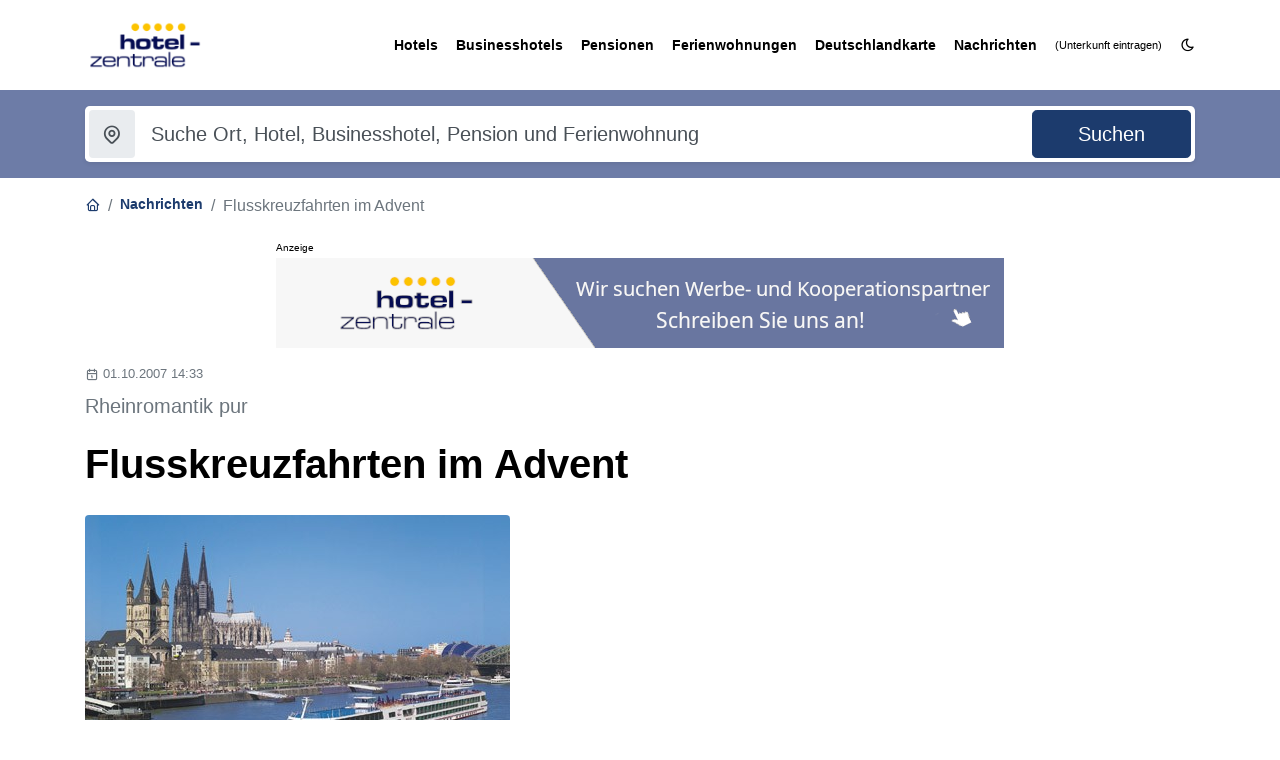

--- FILE ---
content_type: text/html; charset=UTF-8
request_url: https://www.hotel-zentrale.de/news/2005
body_size: 5328
content:
<!doctype html>
<html lang="de" class="h-100">
<head>
  <meta charset="utf-8">
  <meta name="viewport" content="width=device-width, initial-scale=1.0">
  <meta http-equiv="content-type" content="text/html; charset=utf-8">
  <meta name="publisher" content="Blutana">
  <meta name="language" content="DE">
  <meta name="copyright" content="1997-2026 - Benjamin Mett">
  <meta name="keywords" content=", Reise-News, Reise-Nachrichten, Urlaubsnews, St&auml;dtenachrichten, Hotels, Hotel, &Uuml;bernachtung, Pension, Gesch&auml;ftsreise">
  <meta name="description" content="Rheinromantik pur - Flusskreuzfahrten im Advent: Mit Hotel-Zentrale.de immer informiert &uuml;ber Hotels, Business, Tagungen und vieles mehr">
  <meta name="page-topic" content="Unterk&uuml;nfte / Reise / Hotels">

  <meta name="page-type" content="Information">
  <meta name="robots" content="INDEX,FOLLOW">

  <title>Rheinromantik pur - Flusskreuzfahrten im Advent</title>
  <link rel="canonical" href="https://www.hotel-zentrale.de/news/2005-Flusskreuzfahrten+im+Advent.html">
  <link rel="shortcut icon" type="image/x-icon" href="/Bilder/favicon/favicon-32x32.ico">
  <link rel="icon" type="image/png" sizes="96x96" href="/Bilder/favicon/favicon-96x96.png">
  <link rel="apple-touch-icon" sizes="180x180" href="/Bilder/favicon/apple-touch-icon-180x180.png">
  <link rel="preload" href="/assets/css/styles.css?v=1765869966" as="style">
  <link rel="preload" href="/assets/js/scripts.js?v=1765894421" as="script">
  <link rel="dns-prefetch" href="//www.blutana.de">
  <link rel="preconnect" href="https://stats.mett-media.de">
  <script>
    (() => {
      'use strict'

      const getStoredTheme = () => localStorage.getItem('theme');
      const setStoredTheme = theme => localStorage.setItem('theme', theme);

      const getPreferredTheme = () => {
        const storedTheme = getStoredTheme();
        if (storedTheme)
          return storedTheme;
        return window.matchMedia('(prefers-color-scheme: dark)').matches ? 'dark' : 'light';
      }

      const setTheme = theme => {
        if (theme === 'auto' && window.matchMedia('(prefers-color-scheme: dark)').matches)
          document.documentElement.setAttribute('data-bs-theme', 'dark');
        else
          document.documentElement.setAttribute('data-bs-theme', theme);
        updateIcon(theme);
      }

      const updateIcon = (theme) => {
        const icon = document.querySelector('#darkmode-toggle i');
        if (!icon) return;
        if (theme === 'dark') {
          icon.classList.remove('ti-moon');
          icon.classList.add('ti-sun');
        } else {
          icon.classList.remove('ti-sun');
          icon.classList.add('ti-moon');
        }
      }

      setTheme(getPreferredTheme());

      window.matchMedia('(prefers-color-scheme: dark)').addEventListener('change', () => {
        const storedTheme = getStoredTheme()
        if (storedTheme !== 'light' && storedTheme !== 'dark')
          setTheme(getPreferredTheme());
      });

      window.addEventListener('DOMContentLoaded', () => {
        updateIcon(getPreferredTheme());
        const toggle = document.getElementById('darkmode-toggle');
        if (toggle) {
          toggle.addEventListener('click', (e) => {
            e.preventDefault();
            const current = document.documentElement.getAttribute('data-bs-theme');
            const next = current === 'dark' ? 'light' : 'dark';
            setStoredTheme(next);
            setTheme(next);
          });
        }
      })
    })()
  </script>
  <link type="text/css" href="/assets/css/styles.css?v=1765869966" rel="stylesheet">

  <!-- Matomo -->
  <script>
    var _paq = window._paq = window._paq || [];
    /* tracker methods like "setCustomDimension" should be called before "trackPageView" */
    _paq.push(['trackPageView']);
    _paq.push(['enableLinkTracking']);
    (function() {
      var u="https://stats.mett-media.de/";
      _paq.push(['setTrackerUrl', u+'matomo.php']);
      _paq.push(['setSiteId', '3']);
      var d=document, g=d.createElement('script'), s=d.getElementsByTagName('script')[0];
      g.async=true; g.src=u+'matomo.js'; s.parentNode.insertBefore(g,s);
    })();
  </script>
  <noscript><p><img referrerpolicy="no-referrer-when-downgrade" src="https://stats.mett-media.de/matomo.php?idsite=3&amp;rec=1" style="border:0;" alt="" /></p></noscript>
  <!-- End Matomo Code -->

  <script async defer src="https://widget.getyourguide.com/dist/pa.umd.production.min.js" data-gyg-partner-id="0SLBKBY"></script>
  <script src="https://cloud.ccm19.de/app.js?apiKey=1878f17005421f0ca32d7b3fdaf85ae7fd1d51eff422216c&amp;domain=694108f2652f32abc20ce022" referrerpolicy="origin"></script>
</head>

<body>
  <!-- HEADER -->
  <header id="header" class="header">
    <div class="header-container">
      <!-- Logo & Nav -->
      <div class="logo-nav">
        <div class="container">
          <div class="logo-nav-container">
            <!-- Logo -->
            <a id="logo" href="/" class="logo" title="Startseite">
              <img src="/assets/img/logo.png" class="logo-dark" alt="Hotel-Zentrale Logo">
              <img src="/assets/img/logo.png" class="logo-light" alt="Hotel-Zentrale Logo">
              <h1 class="d-none">Hotel-Zentrale</h1>
            </a>
            <!-- /Logo -->
            <!-- Nav -->
            <nav id="navbar" class="navbar" role="navigation" aria-label="Hauptnavigation">
              <ul>
                <li><a href="/hotels/1-land" title="Hotels"><span>Hotels</span></a></li>
                <li><a href="/businesshotels/1-land" title="Businesshotels"><span>Businesshotels</span></a></li>
                <li><a href="/pensionen/1-land" title="Pensionen"><span>Pensionen</span></a></li>
                <li><a href="/ferienwohnungen/1-land" title="Ferienwohnungen"><span>Ferienwohnungen</span></a></li>
                
                <li class="dropdown d-xl-block d-none">
                  <a href="/regionen-deutschland" title="Deutschlandkarte" aria-expanded="false"><span>Deutschlandkarte</span></a>
                  <ul>
                    <li><a href="/regionen-deutschland">Unterkunftskarte Regionen</a></li>
                    <li><a href="/landkreise-deutschland">Unterkunftskarte Landkreise</a></li>
                  </ul>
                </li>
                <li class="d-xl-none"><a href="/regionen-deutschland">Unterkunftskarte Regionen</a></li>
                <li class="d-xl-none"><a href="/landkreise-deutschland">Unterkunftskarte Landkreise</a></li>
                <li class="dropdown d-xl-block d-none dropdown-align-right">
                  <a href="/?_B=news" title="Nachrichten" aria-expanded="false"><span>Nachrichten</span></a>
                  <ul>
                    <li><a href="/newsarchiv" title="Nachrichtenarchiv">Nachrichtenarchiv</a></li>
                  </ul>
                </li>
                <li class="d-xl-none"><a href="/?_B=news" title="Nachrichten">Nachrichten</a></li>
                <li class="d-xl-none"><a href="/newsarchiv" title="Nachrichtenarchiv">Nachrichtenarchiv</a></li>
                <li><a href="/unterkunft-eintragen" title="Unterkunft eintragen"><small>(Unterkunft eintragen)</small></a></li>
                <li><a href="#" id="darkmode-toggle" title="Darkmode umschalten" aria-label="Darkmode umschalten"><i class="ti ti-moon"></i></a></li>
              </ul>
            </nav>
            <!-- /Nav -->
            <!-- Mobile toggle -->
            <button class="btn btn-link d-xl-none text-reset p-0 border-0" style="background-color: inherit; color: #000 !important" onclick="toggleMobileMenu()" aria-label="Menü öffnen">
              <i class="ti ti-menu-2 fs-2"></i>
            </button>
            <!-- /Mobile toggle -->
          </div>
        </div>
      </div>
      <!-- /Logo & Nav -->
    </div>
  </header>
  <!-- /HEADER -->

  <!-- Skyscraper Ad Slots -->
  <div id="skyscraper-left" class="skyscraper-left d-none d-xl-block" role="complementary" aria-hidden="false">
    <div id="skyscraper-left-ad" class="skyscraper-ad" style="min-width:160px;">
      <div style="width:160px;height:600px"></div>
    </div>
  </div>
  <div id="skyscraper-right" class="skyscraper-right d-none d-xl-block" role="complementary" aria-hidden="false">
    <div id="skyscraper-right-ad" class="skyscraper-ad" style="min-width:160px;">
      <div style="width:160px;height:600px"></div>
    </div>
  </div>
  <!-- /Skyscraper Ad Slots -->

  <!-- /MAIN -->
  <main>
    <!-- Check tour -->
    <section id="suchboxl" class="bg-primary-hoz pt-3 pb-3">
      <div class="check-tour check-tour-static">
        <div class="container">
          <h2 class="d-none">Check tour</h2>
          <form class="check-tour-form shadow-sm rounded-lg" action="/">
            <input type="hidden" name="_B" value="suche">
            <div class="row g-3">
              <div class="col-lg-10">
                <div class="row g-2">
                  <div class="col-12">
                    <!-- Where -->
                    <div class="input-group input-group-lg where-input">
                      <label class="input-group-text border-0" for="txtWhere"><i class="ti ti-map-pin"></i></label>
                      <input type="text" name="suchbegriff" value="" class="form-control border-0 ps-0" placeholder="Suche Ort, Hotel, Businesshotel, Pension und Ferienwohnung" id="txtWhere" aria-label="Suchbegriff eingeben">
                    </div>
                    <!-- /Where -->
                  </div>
                </div>
              </div>
              <div class="col-lg-2">
                <!-- Button -->
                <div class="check-button">
                  <button type="submit" class="btn btn-lg btn-primary w-100" aria-label="Suche starten">
                    <span>Suchen</span>
                  </button>
                </div>
                <!-- /Button -->
              </div>
            </div>
          </form>
        </div>
      </div>
    </section>
    <!-- /Check tour -->
    <section class="section-mb-80 pt-3 container">
      <nav aria-label="breadcrumb">
  <ol class="breadcrumb bg-transparent p-0">
    <li class="breadcrumb-item"><a href="/"><i class="ti ti-home"></i></a></li><li class="breadcrumb-item"><a href="/?_B=news">Nachrichten</a></li><li class="breadcrumb-item active" aria-current="page">Flusskreuzfahrten im Advent</li>
  </ol>
</nav>
      <div id="banner-container-13208" class="mb-3 mx-auto" style="max-width:728px; aspect-ratio:728/115; width:100%" role="complementary"></div>
      <div class="row">
        <div class="col-lg-12" id="content">
        <article class="news-detail"><header class="mb-4">  <div class="text-muted small mb-2"><i class="ti ti-calendar me-1"></i> 01.10.2007 14:33</div>  <p class="lead text-muted">Rheinromantik pur</p>  <h1 class="fw-bold mb-3">Flusskreuzfahrten im Advent</h1></header><figure class="figure mb-4"><img src="https://www.hotel-zentrale.de/newsimages/Helvetia-Schiffs.jpg" class="figure-img img-fluid rounded shadow-sm" alt="Rheinromantik pur" fetchpriority="high"></figure><div class="news-content mb-5">Ein romantisch-origineller Vorschlag für eine Atempause im Vorweihnachtsstress ist ein Kurzurlaub auf einem Flussschiff auf dem Rhein. Zurückschalten und den Luxus der Langsamkeit genießen ist das Motto dieser Kurzreisen.<br>
<br>
Die Schiffstouren auf MS Viking Helvetia (vier Sterne plus), dem längsten Luxusliner auf dem Rhein, starten in Köln. Das schwimmende Hotel verwöhnt seine Gäste mit exzellenter Küche – Flusskreuzfahrer sind Genussmenschen – und mit ausgezeichnetem Service. Die Gäste wohnen in geräumigen Außenkabinen mit Panoramafenster. Gemächlich geht die Fahrt durch das Mittelrheintal an der Loreley vorbei nach Rüdesheim und wieder zurück nach Köln. Zum Programm gehören unter anderem Ausflüge zu Weihnachtsmärkten, Adventsfrühstück und ein feierliches Adventskonzert an Bord. <br><br><small class="mt-4">Anzeige:</small><div class="mb-3" data-gyg-widget="auto" data-gyg-partner-id="0SLBKBY" data-gyg-cmp="hoz"></div><br>
<br>
Quelle: Thomas Cook</div><div class="d-flex justify-content-between align-items-center border-top pt-4 mb-4"><a href='/news/2010' class="btn btn-outline-secondary btn-sm">&laquo; Nächste Nachricht</a><a href='javascript:history.back();' class="btn btn-secondary btn-sm">Zurück</a><a href='/news/1981' class="btn btn-outline-secondary btn-sm">Vorige Nachricht &raquo;</a></div></article>        </div>
        <div class="col-xl-4 col-lg-4 col-md-12 col-xs-12 col-12">
          <div class="sticky-top sticky-top-120" style="max-height: calc(100vh - 120px); overflow-y: auto;">
                      </div>
        </div>
      </div>
    </section>
  </main>
  <!-- /MAIN -->
  <div class="container">
      </div>
  <!-- FOOTER -->
  <footer id="footer" class="footer">
    <div class="container">
      <!-- Footer top -->
      <div class="footer-top mb-5 pb-2">
        <div class="row">
          <div class="col-12 col-xl-3 col-lg-12 col-md-6">
            <!-- Brand -->
            <div class="footer-widget mb-4">
              <div class="brand-box">
                <a href="/" class="mb-4 d-block">
                  <img class="logo-light" src="/assets/img/logo.png" alt="Hotel-Zentrale Logo" loading="lazy">
                </a>
                <p class="lh-lg">
                  <p><a href="mailto:info@blutana.de?subject=Werbung / Eintrag auf Hozel-Zentrale">Werbung oder Eintrag anfragen</a></p>
                </p>
              </div>
            </div>
            <!-- /Brand -->
          </div>
          <div class="col-12 col-xl-3 col-lg-4 col-md-6">
            <!--<div class="footer-widget mb-4">
              <span class="h5 widget-title mb-4 text-white fw-bold-1"></span>
              <div class="contact-box">
                <p><span>
                  <a href="mailto:info@blutana.de?subject=Werbung / Eintrag auf Hotel-Zentrale">Werbung oder Eintrag anfragen</a>
                </span></p>
              </div>
            </div>-->
          </div>
        </div>
      </div>
      <!-- Footer top -->
      <!-- Footer Bottom -->
      <div class="footer-bottom pt-4 pb-2 fs-7">
        <div class="row">
          <div class="col-12 col-md-6">
            <p>&copy; 2004-2026 Hotel-Zentrale.de / Blutana.de (Mett Media) - All rights reserved.</p>
          </div>
          <div class="col-12 col-md-6">
            <div class="bottom-link text-start text-md-end">
              <ul class="list-inline">
                <li class="list-inline-item me-4">
                  <a href="/?_B=impressum">Impressum</a>
                </li>
                <li class="list-inline-item">
                  <a href="/datenschutz">Datenschutz</a>
                </li>
                <li class="list-inline-item">
                  <a href="#" onclick="CCM.openWidget(); return false;">Cookie-Manager</a>
                </li>
              </ul>
            </div>
          </div>
        </div>
      </div>
      <!-- /Footer Bottom -->
    </div>
  </footer>
  <!-- /FOOTER -->
  <!-- Go to top -->
  <a href="#" class="scroll-top" aria-label="Nach oben scrollen"><i class="ti ti-chevron-up"></i></a>
  <!-- /Go to top -->
   <div id="mobile-menu-overlay" class="mobile-menu-overlay" aria-hidden="true">
    <div class="mobile-menu-backdrop" onclick="toggleMobileMenu()"></div>
    <div class="mobile-menu-container" role="dialog" aria-modal="true" aria-labelledby="mobile-menu-title">
      <div class="mobile-menu-header">
        <h5 class="mobile-menu-title">Menü</h5>
        <button class="mobile-menu-close" onclick="toggleMobileMenu()" aria-label="Schließen">
          <i class="ti ti-x"></i>
        </button>
      </div>
      <div class="mobile-menu-body">
        <nav>
          <a href="/hotels/1-land" class="mobile-nav-item"><i class="ti ti-building-skyscraper"></i> Hotels</a>
          <a href="/businesshotels/1-land" class="mobile-nav-item"><i class="ti ti-briefcase"></i> Businesshotels</a>
          <a href="/pensionen/1-land" class="mobile-nav-item"><i class="ti ti-bed"></i> Pensionen</a>
          <a href="/ferienwohnungen/1-land" class="mobile-nav-item"><i class="ti ti-home"></i> Ferienwohnungen</a>
          <a href="/unterkunft-eintragen" class="mobile-nav-item"><i class="ti ti-pencil"></i> Unterkunft eintragen</a>
          
          <div class="mobile-nav-group">
            <div class="mobile-nav-group-title" onclick="this.nextElementSibling.classList.toggle('show'); this.querySelector('.arrow').classList.toggle('ti-chevron-down'); this.querySelector('.arrow').classList.toggle('ti-chevron-up');">
              <span><i class="ti ti-map" style="width: 24px; margin-right: 12px; text-align: center; opacity: 0.7;"></i> Deutschlandkarte</span>
              <i class="ti ti-chevron-down arrow"></i>
            </div>
            <div class="mobile-nav-submenu">
              <a href="/regionen-deutschland" class="mobile-nav-subitem">Unterkunftskarte Regionen</a>
              <a href="/landkreise-deutschland" class="mobile-nav-subitem">Unterkunftskarte Landkreise</a>
            </div>
          </div>

          <div class="mobile-nav-group">
            <div class="mobile-nav-group-title" onclick="this.nextElementSibling.classList.toggle('show'); this.querySelector('.arrow').classList.toggle('ti-chevron-down'); this.querySelector('.arrow').classList.toggle('ti-chevron-up');">
              <span><i class="ti ti-news" style="width: 24px; margin-right: 12px; text-align: center; opacity: 0.7;"></i> Nachrichten</span>
              <i class="ti ti-chevron-down arrow"></i>
            </div>
            <div class="mobile-nav-submenu">
              <a href="/?_B=news" class="mobile-nav-subitem">Aktuelle Nachrichten</a>
              <a href="/newsarchiv" class="mobile-nav-subitem">Nachrichtenarchiv</a>
            </div>
          </div>
        </nav>
      </div>
      <div class="mobile-menu-footer">
        <button class="btn btn-outline-secondary w-100 d-flex align-items-center justify-content-center" onclick="document.getElementById('darkmode-toggle').click();">
          <i class="ti ti-moon me-2"></i> Darkmode umschalten
        </button>
      </div>
    </div>
  </div>
  <!-- JS -->
  <script src="/assets/js/scripts.js?v=1765894421" defer></script>
  <!--<script src="/assets/js/klaro-config.js?v=1765362901" async></script>
  <script src="/assets/js/klaro.js" async></script>-->
  <script>
    function toggleMobileMenu() {
      const overlay = document.getElementById('mobile-menu-overlay');
      const isActive = overlay.classList.contains('active');
      overlay.classList.toggle('active');
      overlay.setAttribute('aria-hidden', isActive ? 'true' : 'false');
      document.body.style.overflow = overlay.classList.contains('active') ? 'hidden' : '';
    }
  </script>
  <!-- /JS -->
</body>
</html>
<!-- 0.068s -->
